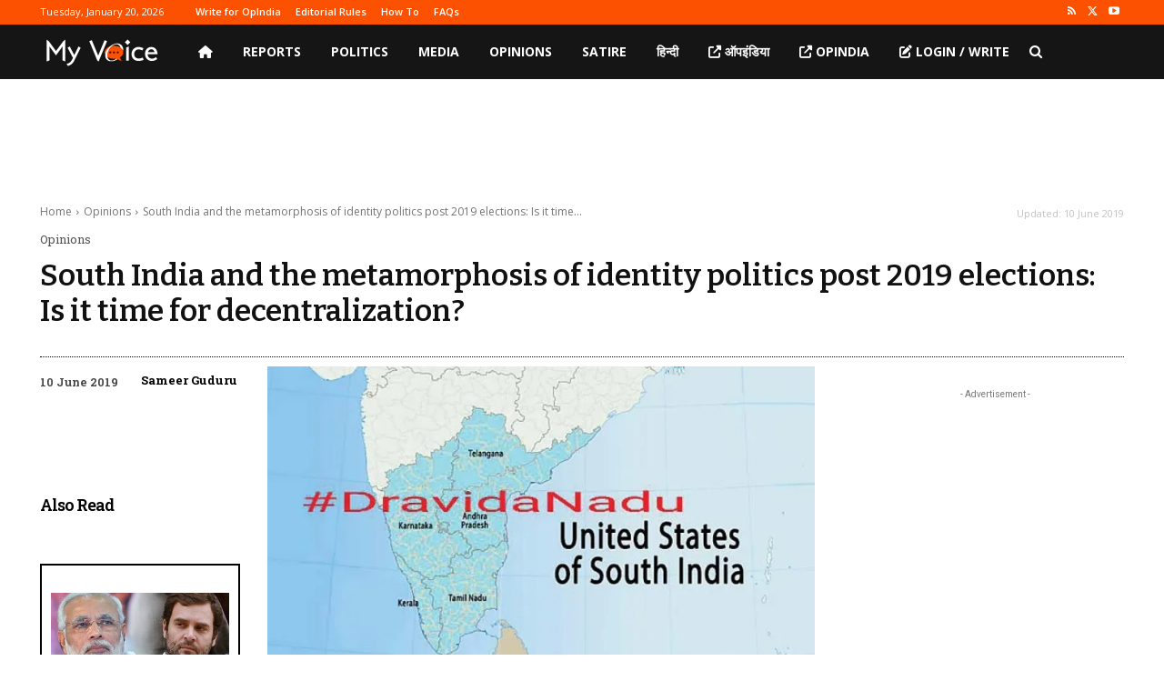

--- FILE ---
content_type: text/html; charset=utf-8
request_url: https://www.google.com/recaptcha/api2/aframe
body_size: 266
content:
<!DOCTYPE HTML><html><head><meta http-equiv="content-type" content="text/html; charset=UTF-8"></head><body><script nonce="KRVCugCRQhbb8c1BJyxEPw">/** Anti-fraud and anti-abuse applications only. See google.com/recaptcha */ try{var clients={'sodar':'https://pagead2.googlesyndication.com/pagead/sodar?'};window.addEventListener("message",function(a){try{if(a.source===window.parent){var b=JSON.parse(a.data);var c=clients[b['id']];if(c){var d=document.createElement('img');d.src=c+b['params']+'&rc='+(localStorage.getItem("rc::a")?sessionStorage.getItem("rc::b"):"");window.document.body.appendChild(d);sessionStorage.setItem("rc::e",parseInt(sessionStorage.getItem("rc::e")||0)+1);localStorage.setItem("rc::h",'1768926768279');}}}catch(b){}});window.parent.postMessage("_grecaptcha_ready", "*");}catch(b){}</script></body></html>

--- FILE ---
content_type: application/javascript; charset=utf-8
request_url: https://fundingchoicesmessages.google.com/f/AGSKWxW06AcwFdkORj9GvBmO4iz3iuSrUxCqHk4cAgFrN7O-WFgCm3mpho-FURN9jhJZ994_cHOoHg6HPQJFKv13X_jdy6RswsWjyXKV3v75C9LM1iXNZASw1KhgqGBetd-aIwZBKT2XBL68e2MT6Gi1hpJJYhYZjL3CWpn4IyihIwIPpCcTd7letUCX_9TG/_/main_ad./ad_sticky.-ad-336x280-_adtags./adserver1.
body_size: -1290
content:
window['47e8d5b2-37ee-4ad4-b3a1-6dda02af38f5'] = true;